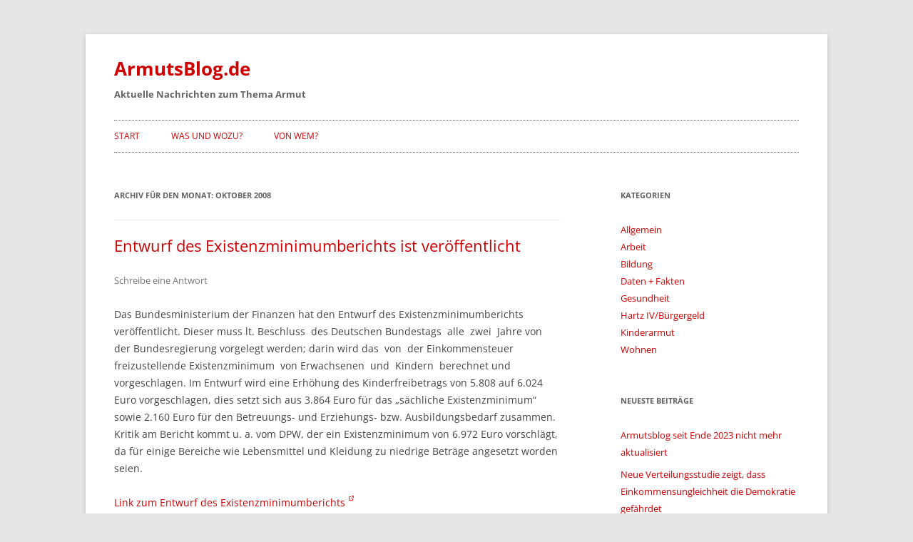

--- FILE ---
content_type: text/html; charset=UTF-8
request_url: https://www.armutsblog.de/2008/10/
body_size: 13006
content:
<!DOCTYPE html>
<!--[if IE 7]>
<html class="ie ie7" lang="de">
<![endif]-->
<!--[if IE 8]>
<html class="ie ie8" lang="de">
<![endif]-->
<!--[if !(IE 7) & !(IE 8)]><!-->
<html lang="de">
<!--<![endif]-->
<head>
<meta charset="UTF-8" />
<meta name="viewport" content="width=device-width" />
<title>Oktober | 2008 | ArmutsBlog.de</title>
<link rel="profile" href="https://gmpg.org/xfn/11" />
<link rel="pingback" href="https://www.armutsblog.de/xmlrpc.php">
<!--[if lt IE 9]>
<script src="https://www.armutsblog.de/wp-content/themes/twentytwelve/js/html5.js?ver=3.7.0" type="text/javascript"></script>
<![endif]-->
<meta name='robots' content='max-image-preview:large' />
<link rel="alternate" type="application/rss+xml" title="ArmutsBlog.de &raquo; Feed" href="https://www.armutsblog.de/feed/" />
<link rel="alternate" type="application/rss+xml" title="ArmutsBlog.de &raquo; Kommentar-Feed" href="https://www.armutsblog.de/comments/feed/" />
<style id='wp-img-auto-sizes-contain-inline-css' type='text/css'>
img:is([sizes=auto i],[sizes^="auto," i]){contain-intrinsic-size:3000px 1500px}
/*# sourceURL=wp-img-auto-sizes-contain-inline-css */
</style>
<style id='wp-emoji-styles-inline-css' type='text/css'>

	img.wp-smiley, img.emoji {
		display: inline !important;
		border: none !important;
		box-shadow: none !important;
		height: 1em !important;
		width: 1em !important;
		margin: 0 0.07em !important;
		vertical-align: -0.1em !important;
		background: none !important;
		padding: 0 !important;
	}
/*# sourceURL=wp-emoji-styles-inline-css */
</style>
<style id='wp-block-library-inline-css' type='text/css'>
:root{--wp-block-synced-color:#7a00df;--wp-block-synced-color--rgb:122,0,223;--wp-bound-block-color:var(--wp-block-synced-color);--wp-editor-canvas-background:#ddd;--wp-admin-theme-color:#007cba;--wp-admin-theme-color--rgb:0,124,186;--wp-admin-theme-color-darker-10:#006ba1;--wp-admin-theme-color-darker-10--rgb:0,107,160.5;--wp-admin-theme-color-darker-20:#005a87;--wp-admin-theme-color-darker-20--rgb:0,90,135;--wp-admin-border-width-focus:2px}@media (min-resolution:192dpi){:root{--wp-admin-border-width-focus:1.5px}}.wp-element-button{cursor:pointer}:root .has-very-light-gray-background-color{background-color:#eee}:root .has-very-dark-gray-background-color{background-color:#313131}:root .has-very-light-gray-color{color:#eee}:root .has-very-dark-gray-color{color:#313131}:root .has-vivid-green-cyan-to-vivid-cyan-blue-gradient-background{background:linear-gradient(135deg,#00d084,#0693e3)}:root .has-purple-crush-gradient-background{background:linear-gradient(135deg,#34e2e4,#4721fb 50%,#ab1dfe)}:root .has-hazy-dawn-gradient-background{background:linear-gradient(135deg,#faaca8,#dad0ec)}:root .has-subdued-olive-gradient-background{background:linear-gradient(135deg,#fafae1,#67a671)}:root .has-atomic-cream-gradient-background{background:linear-gradient(135deg,#fdd79a,#004a59)}:root .has-nightshade-gradient-background{background:linear-gradient(135deg,#330968,#31cdcf)}:root .has-midnight-gradient-background{background:linear-gradient(135deg,#020381,#2874fc)}:root{--wp--preset--font-size--normal:16px;--wp--preset--font-size--huge:42px}.has-regular-font-size{font-size:1em}.has-larger-font-size{font-size:2.625em}.has-normal-font-size{font-size:var(--wp--preset--font-size--normal)}.has-huge-font-size{font-size:var(--wp--preset--font-size--huge)}.has-text-align-center{text-align:center}.has-text-align-left{text-align:left}.has-text-align-right{text-align:right}.has-fit-text{white-space:nowrap!important}#end-resizable-editor-section{display:none}.aligncenter{clear:both}.items-justified-left{justify-content:flex-start}.items-justified-center{justify-content:center}.items-justified-right{justify-content:flex-end}.items-justified-space-between{justify-content:space-between}.screen-reader-text{border:0;clip-path:inset(50%);height:1px;margin:-1px;overflow:hidden;padding:0;position:absolute;width:1px;word-wrap:normal!important}.screen-reader-text:focus{background-color:#ddd;clip-path:none;color:#444;display:block;font-size:1em;height:auto;left:5px;line-height:normal;padding:15px 23px 14px;text-decoration:none;top:5px;width:auto;z-index:100000}html :where(.has-border-color){border-style:solid}html :where([style*=border-top-color]){border-top-style:solid}html :where([style*=border-right-color]){border-right-style:solid}html :where([style*=border-bottom-color]){border-bottom-style:solid}html :where([style*=border-left-color]){border-left-style:solid}html :where([style*=border-width]){border-style:solid}html :where([style*=border-top-width]){border-top-style:solid}html :where([style*=border-right-width]){border-right-style:solid}html :where([style*=border-bottom-width]){border-bottom-style:solid}html :where([style*=border-left-width]){border-left-style:solid}html :where(img[class*=wp-image-]){height:auto;max-width:100%}:where(figure){margin:0 0 1em}html :where(.is-position-sticky){--wp-admin--admin-bar--position-offset:var(--wp-admin--admin-bar--height,0px)}@media screen and (max-width:600px){html :where(.is-position-sticky){--wp-admin--admin-bar--position-offset:0px}}

/*# sourceURL=wp-block-library-inline-css */
</style><style id='global-styles-inline-css' type='text/css'>
:root{--wp--preset--aspect-ratio--square: 1;--wp--preset--aspect-ratio--4-3: 4/3;--wp--preset--aspect-ratio--3-4: 3/4;--wp--preset--aspect-ratio--3-2: 3/2;--wp--preset--aspect-ratio--2-3: 2/3;--wp--preset--aspect-ratio--16-9: 16/9;--wp--preset--aspect-ratio--9-16: 9/16;--wp--preset--color--black: #000000;--wp--preset--color--cyan-bluish-gray: #abb8c3;--wp--preset--color--white: #fff;--wp--preset--color--pale-pink: #f78da7;--wp--preset--color--vivid-red: #cf2e2e;--wp--preset--color--luminous-vivid-orange: #ff6900;--wp--preset--color--luminous-vivid-amber: #fcb900;--wp--preset--color--light-green-cyan: #7bdcb5;--wp--preset--color--vivid-green-cyan: #00d084;--wp--preset--color--pale-cyan-blue: #8ed1fc;--wp--preset--color--vivid-cyan-blue: #0693e3;--wp--preset--color--vivid-purple: #9b51e0;--wp--preset--color--blue: #21759b;--wp--preset--color--dark-gray: #444;--wp--preset--color--medium-gray: #9f9f9f;--wp--preset--color--light-gray: #e6e6e6;--wp--preset--gradient--vivid-cyan-blue-to-vivid-purple: linear-gradient(135deg,rgb(6,147,227) 0%,rgb(155,81,224) 100%);--wp--preset--gradient--light-green-cyan-to-vivid-green-cyan: linear-gradient(135deg,rgb(122,220,180) 0%,rgb(0,208,130) 100%);--wp--preset--gradient--luminous-vivid-amber-to-luminous-vivid-orange: linear-gradient(135deg,rgb(252,185,0) 0%,rgb(255,105,0) 100%);--wp--preset--gradient--luminous-vivid-orange-to-vivid-red: linear-gradient(135deg,rgb(255,105,0) 0%,rgb(207,46,46) 100%);--wp--preset--gradient--very-light-gray-to-cyan-bluish-gray: linear-gradient(135deg,rgb(238,238,238) 0%,rgb(169,184,195) 100%);--wp--preset--gradient--cool-to-warm-spectrum: linear-gradient(135deg,rgb(74,234,220) 0%,rgb(151,120,209) 20%,rgb(207,42,186) 40%,rgb(238,44,130) 60%,rgb(251,105,98) 80%,rgb(254,248,76) 100%);--wp--preset--gradient--blush-light-purple: linear-gradient(135deg,rgb(255,206,236) 0%,rgb(152,150,240) 100%);--wp--preset--gradient--blush-bordeaux: linear-gradient(135deg,rgb(254,205,165) 0%,rgb(254,45,45) 50%,rgb(107,0,62) 100%);--wp--preset--gradient--luminous-dusk: linear-gradient(135deg,rgb(255,203,112) 0%,rgb(199,81,192) 50%,rgb(65,88,208) 100%);--wp--preset--gradient--pale-ocean: linear-gradient(135deg,rgb(255,245,203) 0%,rgb(182,227,212) 50%,rgb(51,167,181) 100%);--wp--preset--gradient--electric-grass: linear-gradient(135deg,rgb(202,248,128) 0%,rgb(113,206,126) 100%);--wp--preset--gradient--midnight: linear-gradient(135deg,rgb(2,3,129) 0%,rgb(40,116,252) 100%);--wp--preset--font-size--small: 13px;--wp--preset--font-size--medium: 20px;--wp--preset--font-size--large: 36px;--wp--preset--font-size--x-large: 42px;--wp--preset--spacing--20: 0.44rem;--wp--preset--spacing--30: 0.67rem;--wp--preset--spacing--40: 1rem;--wp--preset--spacing--50: 1.5rem;--wp--preset--spacing--60: 2.25rem;--wp--preset--spacing--70: 3.38rem;--wp--preset--spacing--80: 5.06rem;--wp--preset--shadow--natural: 6px 6px 9px rgba(0, 0, 0, 0.2);--wp--preset--shadow--deep: 12px 12px 50px rgba(0, 0, 0, 0.4);--wp--preset--shadow--sharp: 6px 6px 0px rgba(0, 0, 0, 0.2);--wp--preset--shadow--outlined: 6px 6px 0px -3px rgb(255, 255, 255), 6px 6px rgb(0, 0, 0);--wp--preset--shadow--crisp: 6px 6px 0px rgb(0, 0, 0);}:where(.is-layout-flex){gap: 0.5em;}:where(.is-layout-grid){gap: 0.5em;}body .is-layout-flex{display: flex;}.is-layout-flex{flex-wrap: wrap;align-items: center;}.is-layout-flex > :is(*, div){margin: 0;}body .is-layout-grid{display: grid;}.is-layout-grid > :is(*, div){margin: 0;}:where(.wp-block-columns.is-layout-flex){gap: 2em;}:where(.wp-block-columns.is-layout-grid){gap: 2em;}:where(.wp-block-post-template.is-layout-flex){gap: 1.25em;}:where(.wp-block-post-template.is-layout-grid){gap: 1.25em;}.has-black-color{color: var(--wp--preset--color--black) !important;}.has-cyan-bluish-gray-color{color: var(--wp--preset--color--cyan-bluish-gray) !important;}.has-white-color{color: var(--wp--preset--color--white) !important;}.has-pale-pink-color{color: var(--wp--preset--color--pale-pink) !important;}.has-vivid-red-color{color: var(--wp--preset--color--vivid-red) !important;}.has-luminous-vivid-orange-color{color: var(--wp--preset--color--luminous-vivid-orange) !important;}.has-luminous-vivid-amber-color{color: var(--wp--preset--color--luminous-vivid-amber) !important;}.has-light-green-cyan-color{color: var(--wp--preset--color--light-green-cyan) !important;}.has-vivid-green-cyan-color{color: var(--wp--preset--color--vivid-green-cyan) !important;}.has-pale-cyan-blue-color{color: var(--wp--preset--color--pale-cyan-blue) !important;}.has-vivid-cyan-blue-color{color: var(--wp--preset--color--vivid-cyan-blue) !important;}.has-vivid-purple-color{color: var(--wp--preset--color--vivid-purple) !important;}.has-black-background-color{background-color: var(--wp--preset--color--black) !important;}.has-cyan-bluish-gray-background-color{background-color: var(--wp--preset--color--cyan-bluish-gray) !important;}.has-white-background-color{background-color: var(--wp--preset--color--white) !important;}.has-pale-pink-background-color{background-color: var(--wp--preset--color--pale-pink) !important;}.has-vivid-red-background-color{background-color: var(--wp--preset--color--vivid-red) !important;}.has-luminous-vivid-orange-background-color{background-color: var(--wp--preset--color--luminous-vivid-orange) !important;}.has-luminous-vivid-amber-background-color{background-color: var(--wp--preset--color--luminous-vivid-amber) !important;}.has-light-green-cyan-background-color{background-color: var(--wp--preset--color--light-green-cyan) !important;}.has-vivid-green-cyan-background-color{background-color: var(--wp--preset--color--vivid-green-cyan) !important;}.has-pale-cyan-blue-background-color{background-color: var(--wp--preset--color--pale-cyan-blue) !important;}.has-vivid-cyan-blue-background-color{background-color: var(--wp--preset--color--vivid-cyan-blue) !important;}.has-vivid-purple-background-color{background-color: var(--wp--preset--color--vivid-purple) !important;}.has-black-border-color{border-color: var(--wp--preset--color--black) !important;}.has-cyan-bluish-gray-border-color{border-color: var(--wp--preset--color--cyan-bluish-gray) !important;}.has-white-border-color{border-color: var(--wp--preset--color--white) !important;}.has-pale-pink-border-color{border-color: var(--wp--preset--color--pale-pink) !important;}.has-vivid-red-border-color{border-color: var(--wp--preset--color--vivid-red) !important;}.has-luminous-vivid-orange-border-color{border-color: var(--wp--preset--color--luminous-vivid-orange) !important;}.has-luminous-vivid-amber-border-color{border-color: var(--wp--preset--color--luminous-vivid-amber) !important;}.has-light-green-cyan-border-color{border-color: var(--wp--preset--color--light-green-cyan) !important;}.has-vivid-green-cyan-border-color{border-color: var(--wp--preset--color--vivid-green-cyan) !important;}.has-pale-cyan-blue-border-color{border-color: var(--wp--preset--color--pale-cyan-blue) !important;}.has-vivid-cyan-blue-border-color{border-color: var(--wp--preset--color--vivid-cyan-blue) !important;}.has-vivid-purple-border-color{border-color: var(--wp--preset--color--vivid-purple) !important;}.has-vivid-cyan-blue-to-vivid-purple-gradient-background{background: var(--wp--preset--gradient--vivid-cyan-blue-to-vivid-purple) !important;}.has-light-green-cyan-to-vivid-green-cyan-gradient-background{background: var(--wp--preset--gradient--light-green-cyan-to-vivid-green-cyan) !important;}.has-luminous-vivid-amber-to-luminous-vivid-orange-gradient-background{background: var(--wp--preset--gradient--luminous-vivid-amber-to-luminous-vivid-orange) !important;}.has-luminous-vivid-orange-to-vivid-red-gradient-background{background: var(--wp--preset--gradient--luminous-vivid-orange-to-vivid-red) !important;}.has-very-light-gray-to-cyan-bluish-gray-gradient-background{background: var(--wp--preset--gradient--very-light-gray-to-cyan-bluish-gray) !important;}.has-cool-to-warm-spectrum-gradient-background{background: var(--wp--preset--gradient--cool-to-warm-spectrum) !important;}.has-blush-light-purple-gradient-background{background: var(--wp--preset--gradient--blush-light-purple) !important;}.has-blush-bordeaux-gradient-background{background: var(--wp--preset--gradient--blush-bordeaux) !important;}.has-luminous-dusk-gradient-background{background: var(--wp--preset--gradient--luminous-dusk) !important;}.has-pale-ocean-gradient-background{background: var(--wp--preset--gradient--pale-ocean) !important;}.has-electric-grass-gradient-background{background: var(--wp--preset--gradient--electric-grass) !important;}.has-midnight-gradient-background{background: var(--wp--preset--gradient--midnight) !important;}.has-small-font-size{font-size: var(--wp--preset--font-size--small) !important;}.has-medium-font-size{font-size: var(--wp--preset--font-size--medium) !important;}.has-large-font-size{font-size: var(--wp--preset--font-size--large) !important;}.has-x-large-font-size{font-size: var(--wp--preset--font-size--x-large) !important;}
/*# sourceURL=global-styles-inline-css */
</style>

<style id='classic-theme-styles-inline-css' type='text/css'>
/*! This file is auto-generated */
.wp-block-button__link{color:#fff;background-color:#32373c;border-radius:9999px;box-shadow:none;text-decoration:none;padding:calc(.667em + 2px) calc(1.333em + 2px);font-size:1.125em}.wp-block-file__button{background:#32373c;color:#fff;text-decoration:none}
/*# sourceURL=/wp-includes/css/classic-themes.min.css */
</style>
<link rel='stylesheet' id='twentytwelve-fonts-css' href='https://www.armutsblog.de/wp-content/themes/twentytwelve/fonts/font-open-sans.css?ver=20230328' type='text/css' media='all' />
<link rel='stylesheet' id='twentytwelve-style-css' href='https://www.armutsblog.de/wp-content/themes/twentytwelve-child/style.css?ver=20240716' type='text/css' media='all' />
<link rel='stylesheet' id='twentytwelve-block-style-css' href='https://www.armutsblog.de/wp-content/themes/twentytwelve/css/blocks.css?ver=20240603' type='text/css' media='all' />
<script type="text/javascript" src="https://www.armutsblog.de/wp-includes/js/jquery/jquery.min.js?ver=3.7.1" id="jquery-core-js"></script>
<script type="text/javascript" src="https://www.armutsblog.de/wp-includes/js/jquery/jquery-migrate.min.js?ver=3.4.1" id="jquery-migrate-js"></script>
<script type="text/javascript" src="https://www.armutsblog.de/wp-content/themes/twentytwelve/js/navigation.js?ver=20141205" id="twentytwelve-navigation-js" defer="defer" data-wp-strategy="defer"></script>
<link rel="https://api.w.org/" href="https://www.armutsblog.de/wp-json/" /><link rel="EditURI" type="application/rsd+xml" title="RSD" href="https://www.armutsblog.de/xmlrpc.php?rsd" />
<meta name="generator" content="WordPress 6.9" />
</head>

<body class="archive date wp-embed-responsive wp-theme-twentytwelve wp-child-theme-twentytwelve-child custom-font-enabled single-author">
<div id="page" class="hfeed site">
	<header id="masthead" class="site-header">
		<hgroup>
			<h1 class="site-title"><a href="https://www.armutsblog.de/" rel="home">ArmutsBlog.de</a></h1>
			<h2 class="site-description">Aktuelle Nachrichten zum Thema Armut</h2>
		</hgroup>

		<nav id="site-navigation" class="main-navigation">
			<button class="menu-toggle">Menü</button>
			<a class="assistive-text" href="#content">Zum Inhalt springen</a>
			<div class="menu-hauptmenu-container"><ul id="menu-hauptmenu" class="nav-menu"><li id="menu-item-621" class="menu-item menu-item-type-custom menu-item-object-custom menu-item-home menu-item-621"><a href="http://www.armutsblog.de">Start</a></li>
<li id="menu-item-617" class="menu-item menu-item-type-post_type menu-item-object-page menu-item-617"><a href="https://www.armutsblog.de/eine-seite/">Was und wozu?</a></li>
<li id="menu-item-616" class="menu-item menu-item-type-post_type menu-item-object-page menu-item-616"><a href="https://www.armutsblog.de/uber-susanne-gerull/">Von wem?</a></li>
</ul></div>		</nav><!-- #site-navigation -->

			</header><!-- #masthead -->

	<div id="main" class="wrapper">

	<section id="primary" class="site-content">
		<div id="content" role="main">

					<header class="archive-header">
				<h1 class="archive-title">
				Archiv für den Monat: <span>Oktober 2008</span>				</h1>
			</header><!-- .archive-header -->

			
	<article id="post-124" class="post-124 post type-post status-publish format-standard hentry category-datenfakten category-kinderarmut">
				<header class="entry-header">
			
						<h1 class="entry-title">
				<a href="https://www.armutsblog.de/datenfakten/entwurf-des-existenzminimumberichts-ist-veroffentlicht/" rel="bookmark">Entwurf des Existenzminimumberichts ist veröffentlicht</a>
			</h1>
										<div class="comments-link">
					<a href="https://www.armutsblog.de/datenfakten/entwurf-des-existenzminimumberichts-ist-veroffentlicht/#respond"><span class="leave-reply">Schreibe eine Antwort</span></a>				</div><!-- .comments-link -->
					</header><!-- .entry-header -->

				<div class="entry-content">
			<p>Das Bundesministerium der Finanzen hat den Entwurf des Existenzminimumberichts veröffentlicht. Dieser muss lt. Beschluss  des Deutschen Bundestags  alle  zwei  Jahre von der Bundesregierung vorgelegt werden; darin wird das  von  der Einkommen­steuer  freizustellende Existenzminimum  von Erwachsenen  und  Kindern  berechnet und vorgeschlagen. Im Entwurf wird eine Erhöhung des Kinderfreibetrags von 5.808 auf 6.024 Euro vorgeschlagen, dies setzt sich aus 3.864 Euro für das &#8222;sächliche Existenzminimum&#8220; sowie 2.160 Euro für den Betreuungs- und Erziehungs- bzw. Ausbildungsbedarf zusammen.  Kritik am Bericht kommt u. a. vom DPW, der ein Existenzminimum von 6.972 Euro vorschlägt, da für einige Bereiche wie Lebensmittel und Kleidung zu niedrige Beträge angesetzt worden seien.</p>
<p><a title="BUFi 31.10.08" href="http://www.bundesfinanzministerium.de/nn_55198/DE/Buergerinnen__und__Buerger/Familie__und__Kinder/Familienleistungen/126__Existentmini__anl,templateId=raw,property=publicationFile.pdf">Link zum Entwurf des Existenzminimumberichts </a></p>
					</div><!-- .entry-content -->
		
		<footer class="entry-meta">
			Dieser Beitrag wurde am <a href="https://www.armutsblog.de/datenfakten/entwurf-des-existenzminimumberichts-ist-veroffentlicht/" title="16:17" rel="bookmark"><time class="entry-date" datetime="2008-10-31T16:17:54+01:00">31. Oktober 2008</time></a><span class="by-author"> von <span class="author vcard"><a class="url fn n" href="https://www.armutsblog.de/author/sgrm1962/" title="Alle Beiträge von Susanne Gerull anzeigen" rel="author">Susanne Gerull</a></span></span> unter <a href="https://www.armutsblog.de/category/datenfakten/" rel="category tag">Daten + Fakten</a>, <a href="https://www.armutsblog.de/category/kinderarmut/" rel="category tag">Kinderarmut</a> veröffentlicht.								</footer><!-- .entry-meta -->
	</article><!-- #post -->

	<article id="post-122" class="post-122 post type-post status-publish format-standard hentry category-bildung category-datenfakten category-hartz-iv">
				<header class="entry-header">
			
						<h1 class="entry-title">
				<a href="https://www.armutsblog.de/bildung/122/" rel="bookmark">Neue Studie zu arbeitslosen Hartz-IV-EmpfängerInnen</a>
			</h1>
										<div class="comments-link">
					<a href="https://www.armutsblog.de/bildung/122/#respond"><span class="leave-reply">Schreibe eine Antwort</span></a>				</div><!-- .comments-link -->
					</header><!-- .entry-header -->

				<div class="entry-content">
			<p>&#8222;Arbeitslose Hartz IV-Bezieher sind nicht weniger leistungsbereit als andere Arbeitslose. Sie sind aber oft gering qualifiziert und haben deshalb schlechtere Chancen auf dem Arbeitsmarkt.&#8220; Dies ist die Zusammenfassung der Ergebnisse einer Studie des DIW Berlin. 70 % aller Arbeitslosen in Deutschland beziehen Alg-II-Leistungen, ihre Qualifikationen sind dabei im Vergleich mit den sonstigen Arbeitslosen schlechter, so hat bspw. jede/r fünfte keinen Hauptschulabschluss.</p>
<p><a title="DIW 25.10.08" href="http://www.diw.de/deutsch/presse/pressemitteilungen/aktuell/27278.html?pcode=89795&amp;language=deutsch">Link zur Pressemitteilung des DIW</a></p>
<p><a title="DIW 25.10.08" href="http://www.diw.de/documents/publikationen/73/89791/08-43-1.pdf">Link zum Wochenbericht des DIW mit den ausführlichen Ergebnissen</a></p>
					</div><!-- .entry-content -->
		
		<footer class="entry-meta">
			Dieser Beitrag wurde am <a href="https://www.armutsblog.de/bildung/122/" title="18:30" rel="bookmark"><time class="entry-date" datetime="2008-10-25T18:30:31+02:00">25. Oktober 2008</time></a><span class="by-author"> von <span class="author vcard"><a class="url fn n" href="https://www.armutsblog.de/author/sgrm1962/" title="Alle Beiträge von Susanne Gerull anzeigen" rel="author">Susanne Gerull</a></span></span> unter <a href="https://www.armutsblog.de/category/bildung/" rel="category tag">Bildung</a>, <a href="https://www.armutsblog.de/category/datenfakten/" rel="category tag">Daten + Fakten</a>, <a href="https://www.armutsblog.de/category/hartz-iv/" rel="category tag">Hartz IV/Bürgergeld</a> veröffentlicht.								</footer><!-- .entry-meta -->
	</article><!-- #post -->

	<article id="post-121" class="post-121 post type-post status-publish format-standard hentry category-bildung category-datenfakten">
				<header class="entry-header">
			
						<h1 class="entry-title">
				<a href="https://www.armutsblog.de/bildung/bildungsgipfel-ein-flop/" rel="bookmark">Bildungsgipfel ein Flop?</a>
			</h1>
										<div class="comments-link">
					<a href="https://www.armutsblog.de/bildung/bildungsgipfel-ein-flop/#respond"><span class="leave-reply">Schreibe eine Antwort</span></a>				</div><!-- .comments-link -->
					</header><!-- .entry-header -->

				<div class="entry-content">
			<p>Die Taz titelte am Donnerstag: &#8222;Bildungsrepublik fällt aus&#8220;, und tagesschau online spricht von einem &#8222;Minimalkompromiss ohne Finanzierungskonzept&#8220;. Überall werden die wenig konkreten Ergebnisse des Bildungsgipfels (der insgesamt übrigens nur 2 1/2 Stunden lang war&#8230;) kritisiert. Wie die ZEIT in der aktuellen Ausgabe feststellt, sind die Versprechungen vage, und für das Einsetzen einer AG zur Umsetzung des Ziels, die Ausgaben für Bildung und Forschung bis 2015 auf zehn Prozent des Bruttoinlandproduktes (BIP) zu erhöhen, hätte wohl kein &#8222;Bildungsgipfel&#8220; stattfinden müssen. So bleiben als Ergebnisse die Verlängerung des Hochschulpakts, Sprachkurse für Migrantenkinder und benachteiligte Jugendliche, verbindliche Sprachtests vor der Einschulung sowie die Halbierung der Abbrecher-Zahlen in Schule und Lehre.</p>
<p><a title="ZEIT 25.10.08" href="http://www.zeit.de/dpa/2008/10/23/SPERRFRIST-iptc-bdt-20081021-25-dpa_19284528.xml">Link zum Artikel in der ZEIT</a></p>
					</div><!-- .entry-content -->
		
		<footer class="entry-meta">
			Dieser Beitrag wurde am <a href="https://www.armutsblog.de/bildung/bildungsgipfel-ein-flop/" title="18:22" rel="bookmark"><time class="entry-date" datetime="2008-10-25T18:22:23+02:00">25. Oktober 2008</time></a><span class="by-author"> von <span class="author vcard"><a class="url fn n" href="https://www.armutsblog.de/author/sgrm1962/" title="Alle Beiträge von Susanne Gerull anzeigen" rel="author">Susanne Gerull</a></span></span> unter <a href="https://www.armutsblog.de/category/bildung/" rel="category tag">Bildung</a>, <a href="https://www.armutsblog.de/category/datenfakten/" rel="category tag">Daten + Fakten</a> veröffentlicht.								</footer><!-- .entry-meta -->
	</article><!-- #post -->

	<article id="post-120" class="post-120 post type-post status-publish format-standard hentry category-datenfakten">
				<header class="entry-header">
			
						<h1 class="entry-title">
				<a href="https://www.armutsblog.de/datenfakten/arbeitslosigkeit-fuhrt-am-haufigsten-zur-uberschuldung/" rel="bookmark">Arbeitslosigkeit führt am häufigsten zur Überschuldung</a>
			</h1>
										<div class="comments-link">
					<a href="https://www.armutsblog.de/datenfakten/arbeitslosigkeit-fuhrt-am-haufigsten-zur-uberschuldung/#respond"><span class="leave-reply">Schreibe eine Antwort</span></a>				</div><!-- .comments-link -->
					</header><!-- .entry-header -->

				<div class="entry-content">
			<p>Wie das Statistische Bundesamt gestern in einer Pressemitteilung bekannt gab, belegt die Überschuldungsstatistik des Statistischen Bundesamts , dass Arbeitslosigkeit in Deutschland am häufigsten zur Überschuldung führt. <span>30% der in Schuldnerberatungsstellen beratenen Personen haben dies 2007 als Hauptgrund für ihre Überschuldung genannt. Daneben waren Single-Haushalte überproportional von Überschuldung betroffen. Überschuldung ist ein wesentlicher Faktor für die Verarmung und soziale Ausgrenzung von Menschen. Mehr als die Hälfte der überschuldeten Personen (56%) verfügten  2007 über ein  monatliches Nettoeinkommen unter 900 Euro und lagen damit unter der Pfändungsfreigrenze (derzeit 990 Euro) . </span></p>
<p><a title="Stat Bundesamt 21.10.08" href="http://www.destatis.de/jetspeed/portal/cms/Sites/destatis/Internet/DE/Presse/pm/2008/10/PD08__393__52411,templateId=renderPrint.psml">Link zur Pressemitteilung vom Statistischen Bundesamt</a></p>
					</div><!-- .entry-content -->
		
		<footer class="entry-meta">
			Dieser Beitrag wurde am <a href="https://www.armutsblog.de/datenfakten/arbeitslosigkeit-fuhrt-am-haufigsten-zur-uberschuldung/" title="16:39" rel="bookmark"><time class="entry-date" datetime="2008-10-22T16:39:39+02:00">22. Oktober 2008</time></a><span class="by-author"> von <span class="author vcard"><a class="url fn n" href="https://www.armutsblog.de/author/sgrm1962/" title="Alle Beiträge von Susanne Gerull anzeigen" rel="author">Susanne Gerull</a></span></span> unter <a href="https://www.armutsblog.de/category/datenfakten/" rel="category tag">Daten + Fakten</a> veröffentlicht.								</footer><!-- .entry-meta -->
	</article><!-- #post -->

	<article id="post-119" class="post-119 post type-post status-publish format-standard hentry category-datenfakten">
				<header class="entry-header">
			
						<h1 class="entry-title">
				<a href="https://www.armutsblog.de/datenfakten/armut-und-einkommensarmut-in-deutschland-starker-angestiegen-als-in-jedem-anderen-oecd-land/" rel="bookmark">Armut und Einkommensarmut in Deutschland stärker angestiegen als in jedem anderen OECD-Land</a>
			</h1>
										<div class="comments-link">
					<a href="https://www.armutsblog.de/datenfakten/armut-und-einkommensarmut-in-deutschland-starker-angestiegen-als-in-jedem-anderen-oecd-land/#respond"><span class="leave-reply">Schreibe eine Antwort</span></a>				</div><!-- .comments-link -->
					</header><!-- .entry-header -->

				<div class="entry-content">
			<p>Aus der heute veröffentlichten OECD-Studie &#8222;Mehr Ungleichheit trotz Wachstum?&#8220; geht hervor, dass in keinem anderen OECD-Land Armut und Ungleichheit stärker angestiegen ist als in Deutschland. Die Armutsquote stieg zwischen 1985 und 2005 von 6 auf 11 % (Achtung! Relative Armut wird hier definiert als Einkommen, das weniger als die Hälfte &#8211; <em>50 %</em> &#8211; des durchschnittlichen Einkommens beträgt.  Lt. EU-Definition ist arm, wer weniger als <em>60 % </em>zur Verfügung hat, hier wäre die Quote also noch viel höher!). Kinderarmut wuchs in diesem Zeitraum an von 7 auf 16 %.  Lediglich im Bereich der Langzeitarmut (drei Jahre oder länger) sieht es in Deutschland besser aus als in den meisten anderen Ländern. Auch in dieser Studie wird wieder deutlich, dass der berufliche Status der Eltern den Bildungserfolg der Kinder determiniert.  10 %  der Menschen besitzen die Hälfte des Gesamtvermögens und ein Viertel des Gesamteinkommens. Man fragt sich, wie viele solcher Zahlen noch veröffentlicht werden müssen, bevor eine gerechtere Verteilung von Einkommen, Vermögen und Bildungschancen in diesem Land angestrebt und umgesetzt wird.</p>
<p><a title="OECD 21.10.08_1" href="http://www.oecd.org/document/53/0,3343,en_2649_33933_41460917_1_1_1_1,00.html">Link zur OECD-Seite mir diversen Downloadmöglichkeiten</a></p>
<p><a title="OECD 21.10.08_2" href="http://www.oecd.org/dataoecd/45/27/41525386.pdf">Link zu den Kurzinformationen zu Deutschland</a></p>
					</div><!-- .entry-content -->
		
		<footer class="entry-meta">
			Dieser Beitrag wurde am <a href="https://www.armutsblog.de/datenfakten/armut-und-einkommensarmut-in-deutschland-starker-angestiegen-als-in-jedem-anderen-oecd-land/" title="16:26" rel="bookmark"><time class="entry-date" datetime="2008-10-21T16:26:33+02:00">21. Oktober 2008</time></a><span class="by-author"> von <span class="author vcard"><a class="url fn n" href="https://www.armutsblog.de/author/sgrm1962/" title="Alle Beiträge von Susanne Gerull anzeigen" rel="author">Susanne Gerull</a></span></span> unter <a href="https://www.armutsblog.de/category/datenfakten/" rel="category tag">Daten + Fakten</a> veröffentlicht.								</footer><!-- .entry-meta -->
	</article><!-- #post -->

	<article id="post-118" class="post-118 post type-post status-publish format-standard hentry category-bildung category-datenfakten">
				<header class="entry-header">
			
						<h1 class="entry-title">
				<a href="https://www.armutsblog.de/bildung/studie-belegt-abschreckung-durch-studiengebuhren/" rel="bookmark">Studie belegt Abschreckung durch Studiengebühren</a>
			</h1>
										<div class="comments-link">
					<a href="https://www.armutsblog.de/bildung/studie-belegt-abschreckung-durch-studiengebuhren/#respond"><span class="leave-reply">Schreibe eine Antwort</span></a>				</div><!-- .comments-link -->
					</header><!-- .entry-header -->

				<div class="entry-content">
			<p>Wie heute alle Tageszeitungen und Online-Portale berichten, belegt eine Studie des Hochschul-Informations- Systems (HIS), dass Studiengebühren abschreckend wirken und Studienwillige vom Studieren abhalten. Aus der noch geheim gehaltenen Studie (zu der sich auch keinerlei Informationen auf der HIS-Website finden)  geht hervor, dass bis zu 18.000 AbiturientInnen des Abschlussjahrgangs 2006 wegen der Gebühren kein Studium aufgenommen haben. Vor allem betroffen: Frauen und Kinder aus Arbeiterhaushalten! Peinliche Ergebnisse so kurz vor dem großen Bildungsgipfel!</p>
<p><a title="Zeit 21.10.08" href="http://www.zeit.de/online/2008/43/studiengebuehren-kommentar?page=1">Link zum Artikel auf  Zeit-online</a></p>
<p><a title="Taz 21.10.08" href="http://www.taz.de/1/debatte/kommentar/artikel/1/aufstieg-durch-bildung-keine-chance/">Link zum Kommentar in der Taz</a></p>
					</div><!-- .entry-content -->
		
		<footer class="entry-meta">
			Dieser Beitrag wurde am <a href="https://www.armutsblog.de/bildung/studie-belegt-abschreckung-durch-studiengebuhren/" title="09:25" rel="bookmark"><time class="entry-date" datetime="2008-10-21T09:25:31+02:00">21. Oktober 2008</time></a><span class="by-author"> von <span class="author vcard"><a class="url fn n" href="https://www.armutsblog.de/author/sgrm1962/" title="Alle Beiträge von Susanne Gerull anzeigen" rel="author">Susanne Gerull</a></span></span> unter <a href="https://www.armutsblog.de/category/bildung/" rel="category tag">Bildung</a>, <a href="https://www.armutsblog.de/category/datenfakten/" rel="category tag">Daten + Fakten</a> veröffentlicht.								</footer><!-- .entry-meta -->
	</article><!-- #post -->

	<article id="post-117" class="post-117 post type-post status-publish format-standard hentry category-datenfakten">
				<header class="entry-header">
			
						<h1 class="entry-title">
				<a href="https://www.armutsblog.de/datenfakten/bildungsforscher-mahnt-umgang-mit-risikoschulerinnen-an/" rel="bookmark">Mehr RisikoschülerInnen in Deutschland als gedacht</a>
			</h1>
										<div class="comments-link">
					<a href="https://www.armutsblog.de/datenfakten/bildungsforscher-mahnt-umgang-mit-risikoschulerinnen-an/#respond"><span class="leave-reply">Schreibe eine Antwort</span></a>				</div><!-- .comments-link -->
					</header><!-- .entry-header -->

				<div class="entry-content">
			<p>In der Wochenendausgabe der Taz mahnt Jürgen Baumert vom Max-Planck-Institut, dass es mehr RisikoschülerInnen in Deutschland gebe als gedacht. Seiner Ansicht gehören hierzu nicht nur die SchulabbrecherInnen, sondern etwa jeder vierte bis fünfte Jugendliche, der die Schule verlässt. So viele sind es, die nur ungenügend mit Texten und  mathematischen Anforderungen im Berufsleben umgehen könnten.  U. a. fordert er eine Verbesserung der Lehrerfortbildung und eine frühe Förderung dieser Kinder.</p>
<p><a title="Taz 18.10.08" href="http://www.taz.de/1/archiv/print-archiv/printressorts/digi-artikel/?ressort=in&amp;dig=2008%2F10%2F18%2Fa0112&amp;cHash=7c96f3f0f7">Link zum Interview in der Taz</a></p>
					</div><!-- .entry-content -->
		
		<footer class="entry-meta">
			Dieser Beitrag wurde am <a href="https://www.armutsblog.de/datenfakten/bildungsforscher-mahnt-umgang-mit-risikoschulerinnen-an/" title="16:44" rel="bookmark"><time class="entry-date" datetime="2008-10-18T16:44:01+02:00">18. Oktober 2008</time></a><span class="by-author"> von <span class="author vcard"><a class="url fn n" href="https://www.armutsblog.de/author/sgrm1962/" title="Alle Beiträge von Susanne Gerull anzeigen" rel="author">Susanne Gerull</a></span></span> unter <a href="https://www.armutsblog.de/category/datenfakten/" rel="category tag">Daten + Fakten</a> veröffentlicht.								</footer><!-- .entry-meta -->
	</article><!-- #post -->

	<article id="post-116" class="post-116 post type-post status-publish format-standard hentry category-datenfakten">
				<header class="entry-header">
			
						<h1 class="entry-title">
				<a href="https://www.armutsblog.de/datenfakten/armutsbericht-brandenburg-sorgt-fur-diskussionen/" rel="bookmark">Armutsbericht Brandenburg sorgt für Diskussionen</a>
			</h1>
										<div class="comments-link">
					<a href="https://www.armutsblog.de/datenfakten/armutsbericht-brandenburg-sorgt-fur-diskussionen/#respond"><span class="leave-reply">Schreibe eine Antwort</span></a>				</div><!-- .comments-link -->
					</header><!-- .entry-header -->

				<div class="entry-content">
			<p>Der aktuelle Armutsbericht der brandenburgischen Landesregierung sorgt für Diskussionen &#8211; und Kritik. Wie mehrere Zeitungen gestern und heute berichten, diskutieren die Abgeordneten noch über den Armutsbegriff und geben den bisher unveröffentlichten Bericht noch nicht frei. Hintergrund ist lt. u. a. der Märkischen Allgemeinen Zeitung, dass im Bericht mit einer Armutsgrenze von 75 %  vom Durchschnittseinkommen gearbeitet wird &#8211; in der Armutsforschung als Grenze zu prekären Lebensverhältnissen definiert. Relative (Einkommens)Armut dagegen wird nach einer EU-Festlegung als ein Einkommen von weniger als <em>60 %</em> des Durchschnittseinkommens definiert. Bei der Berechnung der Armutsquote macht das lt. Bericht einen Unterschied zwischen 13,7 oder 25 % von Armut Betroffenen aus.</p>
<p><a title="MAZ 17.10.08" href="http://www.maerkischeallgemeine.de/cms/beitrag/11335702/2242247/Brandenburgs_Landesregierung_wird_Schoenfaerberei_vorgeworfen_Missmut_ueber_Armutsbericht.html">Link zum Artikel in der MAZ von gestern</a></p>
<p><a title="MAZ 17.10.08 II" href="http://www.maerkischeallgemeine.de/cms/beitrag/11330931/62249/Unveroeffentlichte_Statistik_sorgt_fuer_Irritationen_innerhalb_der_eigenen.html">Link zum Artikel in der MAZ vom 11.10.08</a></p>
					</div><!-- .entry-content -->
		
		<footer class="entry-meta">
			Dieser Beitrag wurde am <a href="https://www.armutsblog.de/datenfakten/armutsbericht-brandenburg-sorgt-fur-diskussionen/" title="14:34" rel="bookmark"><time class="entry-date" datetime="2008-10-17T14:34:37+02:00">17. Oktober 2008</time></a><span class="by-author"> von <span class="author vcard"><a class="url fn n" href="https://www.armutsblog.de/author/sgrm1962/" title="Alle Beiträge von Susanne Gerull anzeigen" rel="author">Susanne Gerull</a></span></span> unter <a href="https://www.armutsblog.de/category/datenfakten/" rel="category tag">Daten + Fakten</a> veröffentlicht.								</footer><!-- .entry-meta -->
	</article><!-- #post -->

	<article id="post-115" class="post-115 post type-post status-publish format-standard hentry category-datenfakten category-hartz-iv">
				<header class="entry-header">
			
						<h1 class="entry-title">
				<a href="https://www.armutsblog.de/datenfakten/neues-fur-hartz-iv-empfangerinnen/" rel="bookmark">Neues für Hartz-IV-EmpfängerInnen</a>
			</h1>
										<div class="comments-link">
					<a href="https://www.armutsblog.de/datenfakten/neues-fur-hartz-iv-empfangerinnen/#respond"><span class="leave-reply">Schreibe eine Antwort</span></a>				</div><!-- .comments-link -->
					</header><!-- .entry-header -->

				<div class="entry-content">
			<p>Nachdem der Bundesrat die Rechtsberatung für Hartz-IV- und SozialhilfeempfängerInnen einschränken bzw. verteuern will, hat der Europäische Gerichtshof festgestellt, dass der Bezug von Sozialleistungen kein Grund für die Abschiebung von türkischen StaatsbürgerInnen sein darf.  Im Einzelnen: Beratungshilfe kostet bisher 10 Euro, hier sollen zukünftig weitere 20 Euro fällig werden, wenn Schriftsätze durch die RechtsanwältInnen verfasst werden &#8211; zuviel für die meisten Hartz-IV- und SozialhilfeempfängerInnen. Motivation ist wohl die Eindämmung der Klageflut&#8230; Dafür hat der EGH wieder einmal in einem Urteil festgestellt, dass die Bundesrepublik das Assoziationsabkommen mit der Türkei einhalten muss, nach dem auch zugezogene EhepartnerInnen und Kinder nach 5 Jahren in Deutschland EU-BürgerInnen gleichgestellt sind. Im verhandelten Fall sollte ein 23-Jähriger Türke abgeschoben werden, da er Schule und Ausbildungsmaßnahme angebrochen hatte und Alg II bezog.</p>
<p><a title="FR 12.10.08" href="http://www.fr-online.de/top_news/1611373_Bundesrat-bremst-Hartz-IV-Klaeger-aus.html">Link zur FR online zum Thema Beratungshilfe</a></p>
<p><a title="Taz 12.10.08" href="http://www.taz.de/1/archiv/print-archiv/printressorts/digi-artikel/?ressort=in&amp;dig=2008%2F10%2F11%2Fa0125&amp;cHash=069841351f">Link zur Taz zum Thema EGH-Entscheidung</a></p>
					</div><!-- .entry-content -->
		
		<footer class="entry-meta">
			Dieser Beitrag wurde am <a href="https://www.armutsblog.de/datenfakten/neues-fur-hartz-iv-empfangerinnen/" title="17:39" rel="bookmark"><time class="entry-date" datetime="2008-10-12T17:39:25+02:00">12. Oktober 2008</time></a><span class="by-author"> von <span class="author vcard"><a class="url fn n" href="https://www.armutsblog.de/author/sgrm1962/" title="Alle Beiträge von Susanne Gerull anzeigen" rel="author">Susanne Gerull</a></span></span> unter <a href="https://www.armutsblog.de/category/datenfakten/" rel="category tag">Daten + Fakten</a>, <a href="https://www.armutsblog.de/category/hartz-iv/" rel="category tag">Hartz IV/Bürgergeld</a> veröffentlicht.								</footer><!-- .entry-meta -->
	</article><!-- #post -->

	<article id="post-114" class="post-114 post type-post status-publish format-standard hentry category-datenfakten category-hartz-iv category-kinderarmut">
				<header class="entry-header">
			
						<h1 class="entry-title">
				<a href="https://www.armutsblog.de/datenfakten/neue-beschlusse-der-grosen-koalition/" rel="bookmark">Neue Beschlüsse der großen Koalition</a>
			</h1>
										<div class="comments-link">
					<a href="https://www.armutsblog.de/datenfakten/neue-beschlusse-der-grosen-koalition/#respond"><span class="leave-reply">Schreibe eine Antwort</span></a>				</div><!-- .comments-link -->
					</header><!-- .entry-header -->

				<div class="entry-content">
			<p>Der Koalitionsausschuss hat diverse Beschlüsse gefasst, die die BürgerInnen z. T. finanziell entlasten, z. T. aber auch stärker belasten werden: Mehr Kindergeld (von dem Alg-II-EmpfängerInnen nichts haben, da es als Einkommen angerechnet wird), weniger Arbeitslosenversicherungsbeitrag, für viele höhere Krankenkassenbeiträge und vieles mehr. Die Oppositionsparteien rügen aus unterschiedlichen Gründen die Beschlüsse, so sei auch das mitbeschlossene &#8222;Schulbedarfspaket&#8220; &#8211; 100 Euro pro Schuljahr bis zum 10. Schuljahr für Alg-II-EmpfängerInnen &#8211;  eine &#8222;klägliche Zuwendung&#8220; (M. Kurth, Grüne).</p>
<p><a title="Tagesschau 08.10.08" href="http://www.tagesschau.de/inland/koalitionsausschuss24.html">Link zu Tagesschau-online</a></p>
<p><a title="Taz 08.10.08" href="http://www.taz.de/1/politik/deutschland/artikel/1/zweimal-pizzaessen-mehr-pro-kind/">Link zum Taz-Artikel vom 07.10.08</a></p>
					</div><!-- .entry-content -->
		
		<footer class="entry-meta">
			Dieser Beitrag wurde am <a href="https://www.armutsblog.de/datenfakten/neue-beschlusse-der-grosen-koalition/" title="10:56" rel="bookmark"><time class="entry-date" datetime="2008-10-08T10:56:18+02:00">8. Oktober 2008</time></a><span class="by-author"> von <span class="author vcard"><a class="url fn n" href="https://www.armutsblog.de/author/sgrm1962/" title="Alle Beiträge von Susanne Gerull anzeigen" rel="author">Susanne Gerull</a></span></span> unter <a href="https://www.armutsblog.de/category/datenfakten/" rel="category tag">Daten + Fakten</a>, <a href="https://www.armutsblog.de/category/hartz-iv/" rel="category tag">Hartz IV/Bürgergeld</a>, <a href="https://www.armutsblog.de/category/kinderarmut/" rel="category tag">Kinderarmut</a> veröffentlicht.								</footer><!-- .entry-meta -->
	</article><!-- #post -->
			<nav id="nav-below" class="navigation">
				<h3 class="assistive-text">Beitragsnavigation</h3>
				<div class="nav-previous"><a href="https://www.armutsblog.de/2008/10/page/2/" ><span class="meta-nav">&larr;</span> Ältere Beiträge</a></div>
				<div class="nav-next"></div>
			</nav><!-- .navigation -->
			
		
		</div><!-- #content -->
	</section><!-- #primary -->


			<div id="secondary" class="widget-area" role="complementary">
			<aside id="categories-2" class="widget widget_categories"><h3 class="widget-title">Kategorien</h3>
			<ul>
					<li class="cat-item cat-item-1"><a href="https://www.armutsblog.de/category/allgemein/">Allgemein</a>
</li>
	<li class="cat-item cat-item-3"><a href="https://www.armutsblog.de/category/arbeit/">Arbeit</a>
</li>
	<li class="cat-item cat-item-4"><a href="https://www.armutsblog.de/category/bildung/">Bildung</a>
</li>
	<li class="cat-item cat-item-5"><a href="https://www.armutsblog.de/category/datenfakten/">Daten + Fakten</a>
</li>
	<li class="cat-item cat-item-6"><a href="https://www.armutsblog.de/category/gesundheit/">Gesundheit</a>
</li>
	<li class="cat-item cat-item-7"><a href="https://www.armutsblog.de/category/hartz-iv/">Hartz IV/Bürgergeld</a>
</li>
	<li class="cat-item cat-item-8"><a href="https://www.armutsblog.de/category/kinderarmut/">Kinderarmut</a>
</li>
	<li class="cat-item cat-item-9"><a href="https://www.armutsblog.de/category/wohnen/">Wohnen</a>
</li>
			</ul>

			</aside>
		<aside id="recent-posts-2" class="widget widget_recent_entries">
		<h3 class="widget-title">Neueste Beiträge</h3>
		<ul>
											<li>
					<a href="https://www.armutsblog.de/allgemein/armutsblog-seit-ende-2023-nicht-mehr-aktualisiert/">Armutsblog seit Ende 2023 nicht mehr aktualisiert</a>
									</li>
											<li>
					<a href="https://www.armutsblog.de/allgemein/neue-verteilungsstudie-zeigt-dass-einkommensungleichheit-die-demokratie-gefaehrdet/">Neue Verteilungsstudie zeigt, dass Einkommensungleichheit die Demokratie gefährdet</a>
									</li>
											<li>
					<a href="https://www.armutsblog.de/allgemein/kindergrundsicherung-reduziert-laut-diw-gutachten-die-armut-von-kindern/">Kindergrundsicherung reduziert laut DIW-Gutachten die Armut von Kindern</a>
									</li>
											<li>
					<a href="https://www.armutsblog.de/allgemein/studie-zum-gesundheitszustand-wohnungsloser-menschen/">Studie zum Gesundheitszustand wohnungsloser Menschen</a>
									</li>
											<li>
					<a href="https://www.armutsblog.de/allgemein/ausmass-und-struktur-von-wohnungslosigkeit/">Ausmaß und Struktur von Wohnungslosigkeit</a>
									</li>
					</ul>

		</aside><aside id="calendar-2" class="widget widget_calendar"><h3 class="widget-title">Kalender</h3><div id="calendar_wrap" class="calendar_wrap"><table id="wp-calendar" class="wp-calendar-table">
	<caption>Oktober 2008</caption>
	<thead>
	<tr>
		<th scope="col" aria-label="Montag">M</th>
		<th scope="col" aria-label="Dienstag">D</th>
		<th scope="col" aria-label="Mittwoch">M</th>
		<th scope="col" aria-label="Donnerstag">D</th>
		<th scope="col" aria-label="Freitag">F</th>
		<th scope="col" aria-label="Samstag">S</th>
		<th scope="col" aria-label="Sonntag">S</th>
	</tr>
	</thead>
	<tbody>
	<tr>
		<td colspan="2" class="pad">&nbsp;</td><td>1</td><td><a href="https://www.armutsblog.de/2008/10/02/" aria-label="Beiträge veröffentlicht am 2. October 2008">2</a></td><td><a href="https://www.armutsblog.de/2008/10/03/" aria-label="Beiträge veröffentlicht am 3. October 2008">3</a></td><td>4</td><td>5</td>
	</tr>
	<tr>
		<td>6</td><td>7</td><td><a href="https://www.armutsblog.de/2008/10/08/" aria-label="Beiträge veröffentlicht am 8. October 2008">8</a></td><td>9</td><td>10</td><td>11</td><td><a href="https://www.armutsblog.de/2008/10/12/" aria-label="Beiträge veröffentlicht am 12. October 2008">12</a></td>
	</tr>
	<tr>
		<td>13</td><td>14</td><td>15</td><td>16</td><td><a href="https://www.armutsblog.de/2008/10/17/" aria-label="Beiträge veröffentlicht am 17. October 2008">17</a></td><td><a href="https://www.armutsblog.de/2008/10/18/" aria-label="Beiträge veröffentlicht am 18. October 2008">18</a></td><td>19</td>
	</tr>
	<tr>
		<td>20</td><td><a href="https://www.armutsblog.de/2008/10/21/" aria-label="Beiträge veröffentlicht am 21. October 2008">21</a></td><td><a href="https://www.armutsblog.de/2008/10/22/" aria-label="Beiträge veröffentlicht am 22. October 2008">22</a></td><td>23</td><td>24</td><td><a href="https://www.armutsblog.de/2008/10/25/" aria-label="Beiträge veröffentlicht am 25. October 2008">25</a></td><td>26</td>
	</tr>
	<tr>
		<td>27</td><td>28</td><td>29</td><td>30</td><td><a href="https://www.armutsblog.de/2008/10/31/" aria-label="Beiträge veröffentlicht am 31. October 2008">31</a></td>
		<td class="pad" colspan="2">&nbsp;</td>
	</tr>
	</tbody>
	</table><nav aria-label="Vorherige und nächste Monate" class="wp-calendar-nav">
		<span class="wp-calendar-nav-prev"><a href="https://www.armutsblog.de/2008/09/">&laquo; Sep.</a></span>
		<span class="pad">&nbsp;</span>
		<span class="wp-calendar-nav-next"><a href="https://www.armutsblog.de/2008/11/">Nov. &raquo;</a></span>
	</nav></div></aside><aside id="archives-2" class="widget widget_archive"><h3 class="widget-title">Archiv</h3>
			<ul>
					<li><a href='https://www.armutsblog.de/2025/12/'>Dezember 2025</a></li>
	<li><a href='https://www.armutsblog.de/2023/11/'>November 2023</a></li>
	<li><a href='https://www.armutsblog.de/2023/08/'>August 2023</a></li>
	<li><a href='https://www.armutsblog.de/2022/12/'>Dezember 2022</a></li>
	<li><a href='https://www.armutsblog.de/2022/08/'>August 2022</a></li>
	<li><a href='https://www.armutsblog.de/2022/06/'>Juni 2022</a></li>
	<li><a href='https://www.armutsblog.de/2022/05/'>Mai 2022</a></li>
	<li><a href='https://www.armutsblog.de/2021/12/'>Dezember 2021</a></li>
	<li><a href='https://www.armutsblog.de/2021/07/'>Juli 2021</a></li>
	<li><a href='https://www.armutsblog.de/2021/06/'>Juni 2021</a></li>
	<li><a href='https://www.armutsblog.de/2021/05/'>Mai 2021</a></li>
	<li><a href='https://www.armutsblog.de/2021/04/'>April 2021</a></li>
	<li><a href='https://www.armutsblog.de/2021/03/'>März 2021</a></li>
	<li><a href='https://www.armutsblog.de/2021/02/'>Februar 2021</a></li>
	<li><a href='https://www.armutsblog.de/2020/12/'>Dezember 2020</a></li>
	<li><a href='https://www.armutsblog.de/2020/11/'>November 2020</a></li>
	<li><a href='https://www.armutsblog.de/2020/10/'>Oktober 2020</a></li>
	<li><a href='https://www.armutsblog.de/2020/09/'>September 2020</a></li>
	<li><a href='https://www.armutsblog.de/2020/07/'>Juli 2020</a></li>
	<li><a href='https://www.armutsblog.de/2020/03/'>März 2020</a></li>
	<li><a href='https://www.armutsblog.de/2019/12/'>Dezember 2019</a></li>
	<li><a href='https://www.armutsblog.de/2019/10/'>Oktober 2019</a></li>
	<li><a href='https://www.armutsblog.de/2019/09/'>September 2019</a></li>
	<li><a href='https://www.armutsblog.de/2019/06/'>Juni 2019</a></li>
	<li><a href='https://www.armutsblog.de/2019/02/'>Februar 2019</a></li>
	<li><a href='https://www.armutsblog.de/2018/12/'>Dezember 2018</a></li>
	<li><a href='https://www.armutsblog.de/2018/11/'>November 2018</a></li>
	<li><a href='https://www.armutsblog.de/2018/10/'>Oktober 2018</a></li>
	<li><a href='https://www.armutsblog.de/2018/09/'>September 2018</a></li>
	<li><a href='https://www.armutsblog.de/2018/06/'>Juni 2018</a></li>
	<li><a href='https://www.armutsblog.de/2018/03/'>März 2018</a></li>
	<li><a href='https://www.armutsblog.de/2018/02/'>Februar 2018</a></li>
	<li><a href='https://www.armutsblog.de/2018/01/'>Januar 2018</a></li>
	<li><a href='https://www.armutsblog.de/2017/10/'>Oktober 2017</a></li>
	<li><a href='https://www.armutsblog.de/2017/09/'>September 2017</a></li>
	<li><a href='https://www.armutsblog.de/2017/08/'>August 2017</a></li>
	<li><a href='https://www.armutsblog.de/2017/07/'>Juli 2017</a></li>
	<li><a href='https://www.armutsblog.de/2017/04/'>April 2017</a></li>
	<li><a href='https://www.armutsblog.de/2017/02/'>Februar 2017</a></li>
	<li><a href='https://www.armutsblog.de/2017/01/'>Januar 2017</a></li>
	<li><a href='https://www.armutsblog.de/2016/12/'>Dezember 2016</a></li>
	<li><a href='https://www.armutsblog.de/2016/11/'>November 2016</a></li>
	<li><a href='https://www.armutsblog.de/2016/10/'>Oktober 2016</a></li>
	<li><a href='https://www.armutsblog.de/2016/09/'>September 2016</a></li>
	<li><a href='https://www.armutsblog.de/2016/06/'>Juni 2016</a></li>
	<li><a href='https://www.armutsblog.de/2016/05/'>Mai 2016</a></li>
	<li><a href='https://www.armutsblog.de/2016/04/'>April 2016</a></li>
	<li><a href='https://www.armutsblog.de/2016/02/'>Februar 2016</a></li>
	<li><a href='https://www.armutsblog.de/2016/01/'>Januar 2016</a></li>
	<li><a href='https://www.armutsblog.de/2015/10/'>Oktober 2015</a></li>
	<li><a href='https://www.armutsblog.de/2015/09/'>September 2015</a></li>
	<li><a href='https://www.armutsblog.de/2015/07/'>Juli 2015</a></li>
	<li><a href='https://www.armutsblog.de/2015/04/'>April 2015</a></li>
	<li><a href='https://www.armutsblog.de/2015/03/'>März 2015</a></li>
	<li><a href='https://www.armutsblog.de/2015/02/'>Februar 2015</a></li>
	<li><a href='https://www.armutsblog.de/2015/01/'>Januar 2015</a></li>
	<li><a href='https://www.armutsblog.de/2014/12/'>Dezember 2014</a></li>
	<li><a href='https://www.armutsblog.de/2014/10/'>Oktober 2014</a></li>
	<li><a href='https://www.armutsblog.de/2014/09/'>September 2014</a></li>
	<li><a href='https://www.armutsblog.de/2014/08/'>August 2014</a></li>
	<li><a href='https://www.armutsblog.de/2014/07/'>Juli 2014</a></li>
	<li><a href='https://www.armutsblog.de/2014/05/'>Mai 2014</a></li>
	<li><a href='https://www.armutsblog.de/2014/02/'>Februar 2014</a></li>
	<li><a href='https://www.armutsblog.de/2014/01/'>Januar 2014</a></li>
	<li><a href='https://www.armutsblog.de/2013/12/'>Dezember 2013</a></li>
	<li><a href='https://www.armutsblog.de/2013/11/'>November 2013</a></li>
	<li><a href='https://www.armutsblog.de/2013/10/'>Oktober 2013</a></li>
	<li><a href='https://www.armutsblog.de/2013/09/'>September 2013</a></li>
	<li><a href='https://www.armutsblog.de/2013/07/'>Juli 2013</a></li>
	<li><a href='https://www.armutsblog.de/2013/06/'>Juni 2013</a></li>
	<li><a href='https://www.armutsblog.de/2013/05/'>Mai 2013</a></li>
	<li><a href='https://www.armutsblog.de/2013/04/'>April 2013</a></li>
	<li><a href='https://www.armutsblog.de/2013/03/'>März 2013</a></li>
	<li><a href='https://www.armutsblog.de/2013/02/'>Februar 2013</a></li>
	<li><a href='https://www.armutsblog.de/2012/12/'>Dezember 2012</a></li>
	<li><a href='https://www.armutsblog.de/2012/11/'>November 2012</a></li>
	<li><a href='https://www.armutsblog.de/2012/10/'>Oktober 2012</a></li>
	<li><a href='https://www.armutsblog.de/2012/09/'>September 2012</a></li>
	<li><a href='https://www.armutsblog.de/2012/08/'>August 2012</a></li>
	<li><a href='https://www.armutsblog.de/2012/07/'>Juli 2012</a></li>
	<li><a href='https://www.armutsblog.de/2012/06/'>Juni 2012</a></li>
	<li><a href='https://www.armutsblog.de/2012/05/'>Mai 2012</a></li>
	<li><a href='https://www.armutsblog.de/2012/04/'>April 2012</a></li>
	<li><a href='https://www.armutsblog.de/2012/03/'>März 2012</a></li>
	<li><a href='https://www.armutsblog.de/2012/02/'>Februar 2012</a></li>
	<li><a href='https://www.armutsblog.de/2012/01/'>Januar 2012</a></li>
	<li><a href='https://www.armutsblog.de/2011/12/'>Dezember 2011</a></li>
	<li><a href='https://www.armutsblog.de/2011/11/'>November 2011</a></li>
	<li><a href='https://www.armutsblog.de/2011/10/'>Oktober 2011</a></li>
	<li><a href='https://www.armutsblog.de/2011/09/'>September 2011</a></li>
	<li><a href='https://www.armutsblog.de/2011/08/'>August 2011</a></li>
	<li><a href='https://www.armutsblog.de/2011/07/'>Juli 2011</a></li>
	<li><a href='https://www.armutsblog.de/2011/06/'>Juni 2011</a></li>
	<li><a href='https://www.armutsblog.de/2011/05/'>Mai 2011</a></li>
	<li><a href='https://www.armutsblog.de/2011/04/'>April 2011</a></li>
	<li><a href='https://www.armutsblog.de/2011/03/'>März 2011</a></li>
	<li><a href='https://www.armutsblog.de/2011/02/'>Februar 2011</a></li>
	<li><a href='https://www.armutsblog.de/2011/01/'>Januar 2011</a></li>
	<li><a href='https://www.armutsblog.de/2010/12/'>Dezember 2010</a></li>
	<li><a href='https://www.armutsblog.de/2010/11/'>November 2010</a></li>
	<li><a href='https://www.armutsblog.de/2010/10/'>Oktober 2010</a></li>
	<li><a href='https://www.armutsblog.de/2010/09/'>September 2010</a></li>
	<li><a href='https://www.armutsblog.de/2010/08/'>August 2010</a></li>
	<li><a href='https://www.armutsblog.de/2010/07/'>Juli 2010</a></li>
	<li><a href='https://www.armutsblog.de/2010/06/'>Juni 2010</a></li>
	<li><a href='https://www.armutsblog.de/2010/05/'>Mai 2010</a></li>
	<li><a href='https://www.armutsblog.de/2010/04/'>April 2010</a></li>
	<li><a href='https://www.armutsblog.de/2010/03/'>März 2010</a></li>
	<li><a href='https://www.armutsblog.de/2010/02/'>Februar 2010</a></li>
	<li><a href='https://www.armutsblog.de/2010/01/'>Januar 2010</a></li>
	<li><a href='https://www.armutsblog.de/2009/12/'>Dezember 2009</a></li>
	<li><a href='https://www.armutsblog.de/2009/11/'>November 2009</a></li>
	<li><a href='https://www.armutsblog.de/2009/10/'>Oktober 2009</a></li>
	<li><a href='https://www.armutsblog.de/2009/09/'>September 2009</a></li>
	<li><a href='https://www.armutsblog.de/2009/08/'>August 2009</a></li>
	<li><a href='https://www.armutsblog.de/2009/07/'>Juli 2009</a></li>
	<li><a href='https://www.armutsblog.de/2009/06/'>Juni 2009</a></li>
	<li><a href='https://www.armutsblog.de/2009/05/'>Mai 2009</a></li>
	<li><a href='https://www.armutsblog.de/2009/04/'>April 2009</a></li>
	<li><a href='https://www.armutsblog.de/2009/03/'>März 2009</a></li>
	<li><a href='https://www.armutsblog.de/2009/02/'>Februar 2009</a></li>
	<li><a href='https://www.armutsblog.de/2009/01/'>Januar 2009</a></li>
	<li><a href='https://www.armutsblog.de/2008/12/'>Dezember 2008</a></li>
	<li><a href='https://www.armutsblog.de/2008/11/'>November 2008</a></li>
	<li><a href='https://www.armutsblog.de/2008/10/' aria-current="page">Oktober 2008</a></li>
	<li><a href='https://www.armutsblog.de/2008/09/'>September 2008</a></li>
	<li><a href='https://www.armutsblog.de/2008/08/'>August 2008</a></li>
	<li><a href='https://www.armutsblog.de/2008/07/'>Juli 2008</a></li>
	<li><a href='https://www.armutsblog.de/2008/06/'>Juni 2008</a></li>
	<li><a href='https://www.armutsblog.de/2008/05/'>Mai 2008</a></li>
	<li><a href='https://www.armutsblog.de/2008/04/'>April 2008</a></li>
	<li><a href='https://www.armutsblog.de/2008/03/'>März 2008</a></li>
	<li><a href='https://www.armutsblog.de/2008/02/'>Februar 2008</a></li>
			</ul>

			</aside><aside id="text-2" class="widget widget_text"><h3 class="widget-title">Rechtliches</h3>			<div class="textwidget"><ul>
  <li><a href="http://www.armutsblog.de/impressum/">Impressum</a>
  </li>
<li><a href="http://www.armutsblog.de/datenschutz/">Datenschutz</a>
  </li>
</ul>
</div>
		</aside>		</div><!-- #secondary -->
		</div><!-- #main .wrapper -->
	<footer id="colophon" role="contentinfo">
		<div class="site-info">
						<a href="http://wordpress.org/" title="Semantic Personal Publishing Platform">Stolz präsentiert von WordPress</a>
		</div><!-- .site-info -->
	</footer><!-- #colophon -->
</div><!-- #page -->

<script type="speculationrules">
{"prefetch":[{"source":"document","where":{"and":[{"href_matches":"/*"},{"not":{"href_matches":["/wp-*.php","/wp-admin/*","/wp-content/uploads/*","/wp-content/*","/wp-content/plugins/*","/wp-content/themes/twentytwelve-child/*","/wp-content/themes/twentytwelve/*","/*\\?(.+)"]}},{"not":{"selector_matches":"a[rel~=\"nofollow\"]"}},{"not":{"selector_matches":".no-prefetch, .no-prefetch a"}}]},"eagerness":"conservative"}]}
</script>
<script id="wp-emoji-settings" type="application/json">
{"baseUrl":"https://s.w.org/images/core/emoji/17.0.2/72x72/","ext":".png","svgUrl":"https://s.w.org/images/core/emoji/17.0.2/svg/","svgExt":".svg","source":{"concatemoji":"https://www.armutsblog.de/wp-includes/js/wp-emoji-release.min.js?ver=6.9"}}
</script>
<script type="module">
/* <![CDATA[ */
/*! This file is auto-generated */
const a=JSON.parse(document.getElementById("wp-emoji-settings").textContent),o=(window._wpemojiSettings=a,"wpEmojiSettingsSupports"),s=["flag","emoji"];function i(e){try{var t={supportTests:e,timestamp:(new Date).valueOf()};sessionStorage.setItem(o,JSON.stringify(t))}catch(e){}}function c(e,t,n){e.clearRect(0,0,e.canvas.width,e.canvas.height),e.fillText(t,0,0);t=new Uint32Array(e.getImageData(0,0,e.canvas.width,e.canvas.height).data);e.clearRect(0,0,e.canvas.width,e.canvas.height),e.fillText(n,0,0);const a=new Uint32Array(e.getImageData(0,0,e.canvas.width,e.canvas.height).data);return t.every((e,t)=>e===a[t])}function p(e,t){e.clearRect(0,0,e.canvas.width,e.canvas.height),e.fillText(t,0,0);var n=e.getImageData(16,16,1,1);for(let e=0;e<n.data.length;e++)if(0!==n.data[e])return!1;return!0}function u(e,t,n,a){switch(t){case"flag":return n(e,"\ud83c\udff3\ufe0f\u200d\u26a7\ufe0f","\ud83c\udff3\ufe0f\u200b\u26a7\ufe0f")?!1:!n(e,"\ud83c\udde8\ud83c\uddf6","\ud83c\udde8\u200b\ud83c\uddf6")&&!n(e,"\ud83c\udff4\udb40\udc67\udb40\udc62\udb40\udc65\udb40\udc6e\udb40\udc67\udb40\udc7f","\ud83c\udff4\u200b\udb40\udc67\u200b\udb40\udc62\u200b\udb40\udc65\u200b\udb40\udc6e\u200b\udb40\udc67\u200b\udb40\udc7f");case"emoji":return!a(e,"\ud83e\u1fac8")}return!1}function f(e,t,n,a){let r;const o=(r="undefined"!=typeof WorkerGlobalScope&&self instanceof WorkerGlobalScope?new OffscreenCanvas(300,150):document.createElement("canvas")).getContext("2d",{willReadFrequently:!0}),s=(o.textBaseline="top",o.font="600 32px Arial",{});return e.forEach(e=>{s[e]=t(o,e,n,a)}),s}function r(e){var t=document.createElement("script");t.src=e,t.defer=!0,document.head.appendChild(t)}a.supports={everything:!0,everythingExceptFlag:!0},new Promise(t=>{let n=function(){try{var e=JSON.parse(sessionStorage.getItem(o));if("object"==typeof e&&"number"==typeof e.timestamp&&(new Date).valueOf()<e.timestamp+604800&&"object"==typeof e.supportTests)return e.supportTests}catch(e){}return null}();if(!n){if("undefined"!=typeof Worker&&"undefined"!=typeof OffscreenCanvas&&"undefined"!=typeof URL&&URL.createObjectURL&&"undefined"!=typeof Blob)try{var e="postMessage("+f.toString()+"("+[JSON.stringify(s),u.toString(),c.toString(),p.toString()].join(",")+"));",a=new Blob([e],{type:"text/javascript"});const r=new Worker(URL.createObjectURL(a),{name:"wpTestEmojiSupports"});return void(r.onmessage=e=>{i(n=e.data),r.terminate(),t(n)})}catch(e){}i(n=f(s,u,c,p))}t(n)}).then(e=>{for(const n in e)a.supports[n]=e[n],a.supports.everything=a.supports.everything&&a.supports[n],"flag"!==n&&(a.supports.everythingExceptFlag=a.supports.everythingExceptFlag&&a.supports[n]);var t;a.supports.everythingExceptFlag=a.supports.everythingExceptFlag&&!a.supports.flag,a.supports.everything||((t=a.source||{}).concatemoji?r(t.concatemoji):t.wpemoji&&t.twemoji&&(r(t.twemoji),r(t.wpemoji)))});
//# sourceURL=https://www.armutsblog.de/wp-includes/js/wp-emoji-loader.min.js
/* ]]> */
</script>

</body>
</html>

--- FILE ---
content_type: text/css
request_url: https://www.armutsblog.de/wp-content/themes/twentytwelve-child/armutsblog.css
body_size: 582
content:
@charset "ISO-8859-1";

/* Links 
---------------------  */

a {
	outline: none;
	text-decoration:none;
	color: #c00;
}
a:hover {
	color: #515151;
}

/* Extras fï¿½r Links
-----------------------------*/

a[href*="//"]:not([href*="www.armutsblog.de"]) {
		background:url(images/extern.gif) no-repeat right top;
		padding-right: 12px;
}

a:hover[href*="//"]:not([href*="www.armutsblog.de"]) {
		background:url(images/extern_grey.gif) no-repeat right top;
}


#recent-comments-2 a	{
	background-image:none;
}


a[href^="mailto:"]	{
		background:url(images/mail.gif) no-repeat right top;
		padding-right: 12px;
		}
a:hover[href^="mailto:"]	{
		background:url(images/mail_red.gif) no-repeat right top;
		}
a[href$=".pdf"],
a:hover[href$=".pdf"]{
		background:url(images/pdf_klein_12x12.gif) no-repeat right top;
		padding-right: 18px;
		}
/* Extras fï¿½r Links (Ende)
-----------------------------*/



/* Header 
---------------------  */

.site-header h1 a,
.site-header h2 a {
	color: #c00;
	display: inline-block;
	text-decoration: none;
}
.site-header h2 {
	color: #636363;
	font-weight:bolder;
}
.site-header h1 a:hover,
.site-header h2 a:hover {
	color: #515151;
}


/* Hauptmenu 
---------------------  */

	.main-navigation ul.nav-menu,
	.main-navigation div.nav-menu > ul {
		border-bottom: 1px dotted #636363;
		border-top: 1px dotted #636363;
	}

	.main-navigation li a {
		color: #c00;
	}
	.main-navigation li a:hover {
		color: #6a6a6a;
	}

/* Content
-------------------- */
.archive-header,
.page-header {
	margin-bottom: 22px;
	margin-bottom: 1.571428571rem;
	padding-bottom: 22px;
	padding-bottom: 1.571428571rem;
	border-bottom: 1px solid #ededed;
}

.site-content article {
	margin-bottom: 2.57143rem;
	padding-bottom: 2.57143rem;
	border-bottom: 1px dotted grey;
}

.comments-link a:hover,
.entry-meta a:hover {
	color: #c00;
}


/* Widgets 
---------------------  */

.widget-area .widget a {
	color: #C00;
}
.widget-area .widget a:hover {
	color: #515151;
}

footer[role="contentinfo"] a {
	color: #c00;
}
footer[role="contentinfo"] a:hover {
	color: #515151;
}

#recent-posts-2 li	{
	margin-bottom:0.5em;
}

#text-2 ul li {
	list-style: none outside none;
	margin:0;
}

